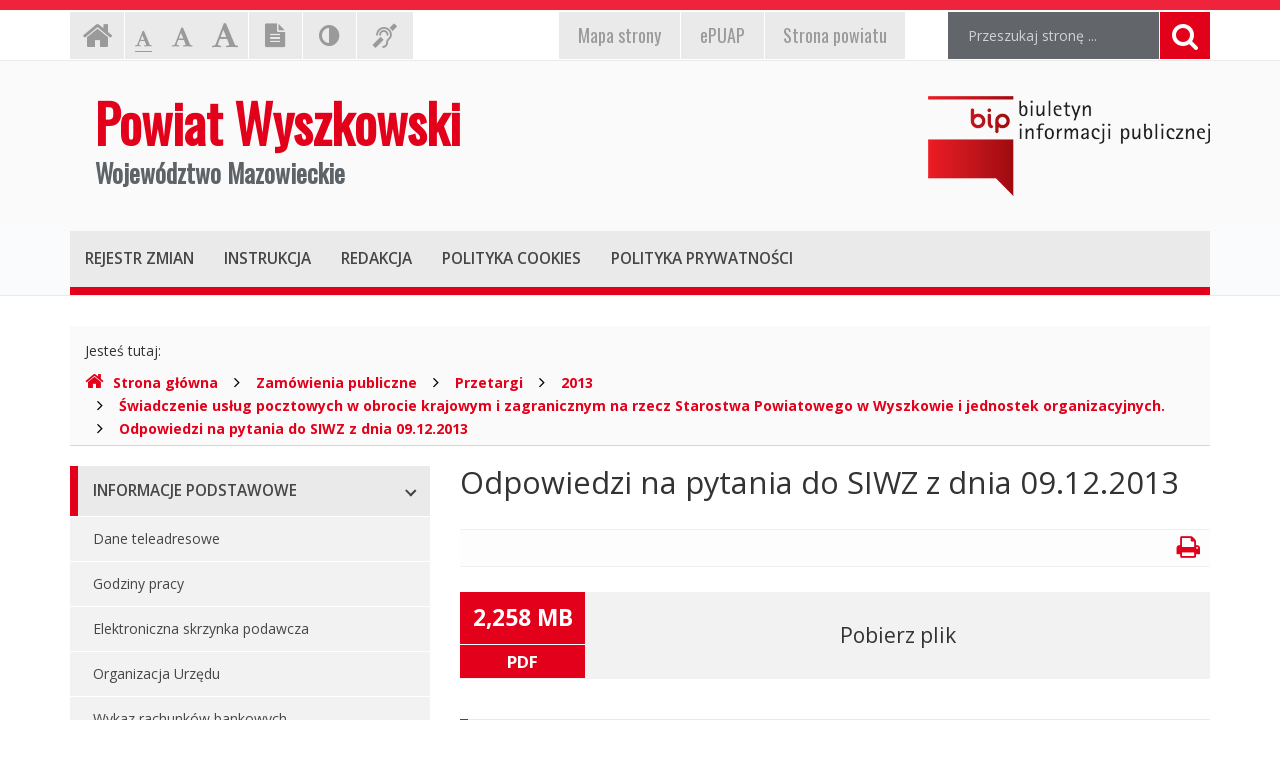

--- FILE ---
content_type: text/html; charset=UTF-8
request_url: http://bip.powiat-wyszkowski.pl/index.php?cmd=zawartosc&opt=pokaz&id=1440
body_size: 7308
content:
<!DOCTYPE html>
<html lang="pl">
	<head>
		<meta charset="utf-8">
		<meta http-equiv="X-UA-Compatible" content="IE=edge">
		<meta name="viewport" content="width=device-width, initial-scale=1">
        <meta name="deklaracja-dostępności" content="http://bip.powiat-wyszkowski.pl/index.php?cmd=zawartosc&amp;opt=pokaz&amp;id=9511">
		
        		<!-- Czcionki -->
		<link href='https://fonts.googleapis.com/css?family=Open+Sans:300,400,600,700&amp;subset=latin,latin-ext' rel='stylesheet' type='text/css'>
		<link href='https://fonts.googleapis.com/css?family=Oswald&amp;subset=latin,latin-ext' rel='stylesheet' type='text/css'>

		<!-- Biblioteki -->
		<link href="/assets/pack/bootstrap/3.3.7/css/bootstrap.min.css" rel="stylesheet">
		<link href="/assets/pack/font-awesome/4.6.0/css/font-awesome.min.css" rel="stylesheet">
        <link href="/assets/pack/metisMenu/3.0.4/css/metisMenu.css" rel="stylesheet">

		<!-- Style motywu -->
		<link href="/assets/css/styles.css?1686088800" rel="stylesheet">
        <link href="/assets/css/styles-animation.css" rel="stylesheet">
        
        		
		<!-- Favicon -->
		<link href="/assets/img/favicon/favicon.ico" rel="icon" type="image/x-icon" >

		<title>
            Odpowiedzi na pytania do SIWZ z dnia 09.12.2013 - 
            Powiat Wyszkowski 
            Województwo Mazowieckie,
            Biuletyn Informacji Publicznej
        </title>
		
		<!-- HTML5 Shim and Respond.js IE8 support of HTML5 elements and media queries -->
		<!--[if lt IE 9]>
			<script src="https://oss.maxcdn.com/libs/html5shiv/3.7.0/html5shiv.js"></script>
			<script src="https://oss.maxcdn.com/libs/respond.js/1.4.2/respond.min.js"></script>
		<![endif]-->		
	</head>

	<body class="preload ">

        <div class="main-page" tabindex="-1">
        
            <!-- Nawigacja po stronie -->
            <ul class="skip-links">
                <li><a href="#top-menu">Przejdź do menu górnego</a></li>
                <li><a href="#main-menu">Przejdź do menu głównego</a></li>
                <li><a href="#main-content">Przejdź do treści strony</a></li>
                <li><a href="#search-input">Przejdź do wyszukiwarki</a></li>
            </ul>

            <h1 class="sr-only">
                Powiat Wyszkowski 
                Województwo Mazowieckie, 
                Biuletyn Informacji Publicznej
            </h1>
            
            <!-- Belka narzędziowa -->
            <div class="container utils-bar">
                <div class="row">

                    <div class="col-xs-12 col-sm-6 col-md-5">
                        
                        <h2 class="sr-only">Ustawienia strony</h2>
                        
                        <ul class="settings clearfix">
                        
                            <!-- Strona główna -->
                            <li class="home-page">
                                <a href="index.php" class="animation-vertical">
                                    <i class="fa fa-home" aria-hidden="true"></i>
                                    <span class="sr-only">Strona główna</span>
                                </a>
                            </li>

                            <!-- Czcionka, zmiana rozmiaru -->
                            <li class="resize-text">
                                <ul>
                                    <li class="sr-only">Czcionka, jej rozmiar na stronie:</li>
                                    <li>
                                        <a href="#" class="res1 animation-vertical selected">
                                            <i class="fa fa-font" aria-hidden="true"></i>
                                            <span class="sr-only"> - Czcionka standardowa</span>
                                        </a>
                                    </li>
                                    <li>
                                        <a href="#" class="res2 animation-vertical">
                                            <i class="fa fa-font" aria-hidden="true"></i>
                                            <span class="sr-only"> - Czcionka powiększona</span>
                                        </a>
                                    </li>
                                    <li>
                                        <a href="#" class="res3 animation-vertical">
                                            <i class="fa fa-font" aria-hidden="true"></i>
                                            <span class="sr-only"> - Czcionka duża</span>
                                        </a>
                                    </li>
                                </ul>                     
                            </li>

                            <!-- Wersja tekstowa -->
                            <li class="text-version">
                                <a href="#" class="animation-vertical">
                                    <i class="fa fa-file-text" aria-hidden="true"></i>
                                    <span class="sr-only">
                                                                            Wersja tekstowa
                                                                        </span>
                                </a>
                            </li>

                            <!-- Kontrast -->
                            <li class="contrast-version">
                                <a href="#" class="animation-vertical">
                                    <i class="fa fa-adjust" aria-hidden="true"></i>
                                    <span class="sr-only">Kontrast (włącz/wyłącz)</span>
                                </a>
                            </li>

                            <!-- Dla niesłyszących -->
                            <li class="deaf-info">
                                <a href="index.php?cmd=zawartosc&amp;opt=pokaz&amp;id=9530" class="animation-vertical">
                                    <i class="fa fa-deaf" aria-hidden="true"></i>
                                    <span class="sr-only">Informacja dla niesłyszących</span>
                                </a>
                            </li>                            
                        
                        </ul>
                        
                    </div>
                    
                    <div class="col-xs-12 col-sm-6 col-md-4">
                        
                        <h2 class="sr-only">EPUAP, strona powiatu, mapa strony</h2>
                        
                        <ul class="official clearfix">
                        
                            <!-- Mapa strony -->
                            <li class="mapa-strony">
                                <a href="index.php?cmd=zawartosc&amp;opt=pokaz&amp;id=9532" class="animation-vertical">
                                    <i>Mapa<span class="hidden-md"> strony</span></i>
                                </a>
                            </li>                        
                        
                            <!-- ePUAP -->
                            <li class="epuap">
                                <a href="index.php?cmd=zawartosc&amp;opt=pokaz&amp;id=9531" class="animation-vertical">
                                    <i>ePUAP</i>
                                </a>
                            </li>

                            <!-- Strona urzędu -->
                            <li class="urzad">
                                <a href="index.php?cmd=zawartosc&amp;opt=pokaz&amp;id=9529" class="animation-vertical">
                                    <i>Strona powiatu</i>
                                </a>
                            </li>
                        
                        </ul>
                        
                    </div>

                    <div class="col-xs-12 col-sm-12 col-md-3">

                        <div class="search">
                            <h2 class="sr-only">Wyszukiwarka</h2>

                            <form method="post" action="index.php" role="search" class="search-form">
                                
                                <fieldset>
                                    <legend class="sr-only">Formularz wyszukiwania</legend>
                                    
                                    <input type="hidden" name="cmd" value="szukaj">
                                    <input type="hidden" name="opt" value="wykaz">

                                    <label for="search-input" class="sr-only">Wyszukiwana fraza:</label>
                                    <input id="search-input" type="text" name="search" class="form-control search-input" placeholder="Przeszukaj stronę ...">
                                    
                                    <button type="submit" title="Wyszukiwanie na stronie">
                                        <i class="fa fa-search"></i>
                                        <span class="sr-only">Szukaj</span>
                                    </button>
                                </fieldset>	
                            </form>
                        </div>

                    </div>
                    
                </div>
            </div>

            <!-- Nagłówek -->
            <div class="header">
                <div class="container">
                    <div class="row">
                    
                        <header>
                    
                            <!-- Nazwa -->
                            <div class="col-sm-8">
                                <div class="page-title">
                                    <a href="index.php">
                                        <span>Powiat Wyszkowski</span>
                                        <span>Województwo Mazowieckie</span>
                                    </a>
                                </div>
                            </div>
                            
                            <!-- Logo BIP -->
                            <div class="col-sm-4">
                                <div class="logo-bip">
                                    <a href="https://www.gov.pl/bip">
                                        <span class="sr-only">Ogólnopolski Biuletyn Informacji Publicznej, https://www.gov.pl/bip</span>
                                    </a>
                                </div>
                            </div>                            
                        
                        </header>
                        
                    </div>
                </div>
            </div>

            <!-- Menu główne -->
            <div class="top-nav">
                <div class="container">
                    <div class="row">
                        <div class="col-xs-12">

                            <div id="top-menu" class="top-menu" tabindex="-1">
                                <nav class="navbar">
                                
                                    <h2 class="sr-only">Menu górne</h2>

                                    <!-- Dla smartfonów -->
                                    <div class="navbar-header">
                                        <button class="navbar-toggle" type="button" data-toggle="collapse" data-target="#navbar-collapse">
                                            <span>MENU</span>
                                        </button>
                                    </div>

                                    <!-- Elementy menu -->
                                    <div class="navbar-collapse collapse" id="navbar-collapse">
                                        <ul class="nav navbar-nav">
                                            <li><h3><a href="index.php?cmd=zawartosc&amp;opt=pokaz&amp;id=9536" class="animation-vertical"><i>Rejestr zmian</i></a></h3></li>
                                            <li><h3><a href="index.php?cmd=zawartosc&amp;opt=pokaz&amp;id=9537" class="animation-vertical"><i>Instrukcja</i></a></h3></li>
                                            <li><h3><a href="index.php?cmd=zawartosc&amp;opt=pokaz&amp;id=9535" class="animation-vertical"><i>Redakcja</i></a></h3></li>
                                            <li><h3><a href="index.php?cmd=zawartosc&amp;opt=pokaz&amp;id=9538" class="animation-vertical"><i>Polityka cookies</i></a></h3></li>
                                            <li><h3><a href="index.php?cmd=zawartosc&amp;opt=pokaz&amp;id=9539" class="animation-vertical"><i>Polityka prywatności</i></a></h3></li>
                                        </ul>
                                    </div>                                    

                                </nav>
                            </div>
                        
                        </div>
                    </div>
                </div>
            </div>

            <!-- Gdzie jesteśmy -->
            <div class="container">
                <div class="row">
                    <div class="col-xs-12">
                    
                        <h2 class="sr-only">Gdzie jesteśmy</h2>

                        <div class="breadcrumb-container">
                            <p class="breadcrumb-info">Jesteś tutaj: </p>
                            <ul class="breadcrumb clearfix">
                                <li>
                                    <a href="index.php">
                                        <i class="fa fa-home" aria-hidden="true"></i>Strona główna
                                    </a>
                                </li>
                                                                                                        <li>
                                                                                <a href="index.php?cmd=zawartosc&amp;opt=pokaz&amp;id=120">
                                            Zamówienia publiczne                                        </a>
                                                                            </li>
                                                                        <li>
                                                                                <a href="index.php?cmd=zawartosc&amp;opt=pokaz&amp;id=396">
                                            Przetargi                                        </a>
                                                                            </li>
                                                                        <li>
                                                                                <a href="index.php?cmd=zawartosc&amp;opt=pokaz&amp;id=397">
                                            2013                                        </a>
                                                                            </li>
                                                                        <li>
                                                                                <a href="index.php?cmd=zawartosc&amp;opt=pokaz&amp;id=1366">
                                            Świadczenie usług pocztowych w obrocie krajowym i zagranicznym na rzecz Starostwa Powiatowego w Wyszkowie i jednostek organizacyjnych.                                        </a>
                                                                            </li>
                                                                        <li>
                                                                                <a href="index.php?cmd=zawartosc&amp;opt=pokaz&amp;id=1440">
                                            Odpowiedzi na pytania do SIWZ z dnia 09.12.2013                                        </a>
                                                                            </li>
                                                                                                     
                            </ul>
                        </div>

                    </div>
                </div>
            </div>

            <!-- Treść -->
			<div class="container">
                <div class="row">
                
                    <div class="col-md-4">

                        <nav id="main-menu" class="main-menu" tabindex="-1">
							<h2 class="sr-only">Menu główne</h2>
							
                            <ul id="metismenu"><li class="mm-active">
                    <a href="#" class="animation-horizontal has-arrow" aria-expanded="true">
                        <span>Informacje podstawowe</span>
                    </a>                    
                <ul><li>
                    <a href="index.php?cmd=zawartosc&amp;opt=pokaz&amp;id=75">
                        Dane teleadresowe
                    </a>
                </li><li>
                    <a href="index.php?cmd=zawartosc&amp;opt=pokaz&amp;id=77">
                        Godziny pracy
                    </a>
                </li><li>
                    <a href="index.php?cmd=zawartosc&amp;opt=pokaz&amp;id=76">
                        Elektroniczna skrzynka podawcza
                    </a>
                </li><li>
                    <a href="index.php?cmd=zawartosc&amp;opt=pokaz&amp;id=104">
                        Organizacja Urzędu
                    </a>
                </li><li>
                    <a href="index.php?cmd=zawartosc&amp;opt=pokaz&amp;id=9565">
                        Wykaz rachunków bankowych
                    </a>
                </li><li>
                    <a href="index.php?cmd=zawartosc&amp;opt=pokaz&amp;id=10306">
                        Deklaracja dostępności 
                    </a>
                <ul><li>
                    <a href="index.php?cmd=zawartosc&amp;opt=pokaz&amp;id=9511">
                        Deklaracja dostępności
                    </a>
                </li></ul></li></ul></li><li>
                    <a href="#" class="animation-horizontal has-arrow" aria-expanded="false">
                        <span>Rada Powiatu</span>
                    </a>                    
                <ul><li>
                    <a href="index.php?cmd=zawartosc&amp;opt=pokaz&amp;id=14530">
                        Kadencja 2024 - 2029 
                    </a>
                </li><li>
                    <a href="index.php?cmd=zawartosc&amp;opt=pokaz&amp;id=7002">
                        Kadencja 2018 - 2024
                    </a>
                </li><li>
                    <a href="index.php?cmd=zawartosc&amp;opt=pokaz&amp;id=2584">
                        Kadencja 2014 - 2018
                    </a>
                </li><li>
                    <a href="index.php?cmd=zawartosc&amp;opt=pokaz&amp;id=79">
                        Kadencja 2010 -  2014
                    </a>
                </li><li>
                    <a href="index.php?cmd=zawartosc&amp;opt=pokaz&amp;id=677">
                        Kadencja 2006 - 2010
                    </a>
                </li><li>
                    <a href="index.php?cmd=zawartosc&amp;opt=pokaz&amp;id=679">
                        Kadencja 2002 - 2006
                    </a>
                </li><li>
                    <a href="index.php?cmd=zawartosc&amp;opt=pokaz&amp;id=680">
                        Kadencja 1998 - 2002
                    </a>
                </li></ul></li><li>
                    <a href="#" class="animation-horizontal has-arrow" aria-expanded="false">
                        <span>Zarząd Powiatu</span>
                    </a>                    
                <ul><li>
                    <a href="index.php?cmd=zawartosc&amp;opt=pokaz&amp;id=14626">
                        Kadencja 2024 – 2029
                    </a>
                </li><li>
                    <a href="index.php?cmd=zawartosc&amp;opt=pokaz&amp;id=7056">
                        Kadencja 2018 – 2024
                    </a>
                </li><li>
                    <a href="index.php?cmd=zawartosc&amp;opt=pokaz&amp;id=2597">
                        Kadencja 2014 – 2018
                    </a>
                </li><li>
                    <a href="index.php?cmd=zawartosc&amp;opt=pokaz&amp;id=85">
                        Kadencja 2010 – 2014
                    </a>
                </li><li>
                    <a href="index.php?cmd=zawartosc&amp;opt=pokaz&amp;id=671">
                        Kadencja 2006 - 2010
                    </a>
                </li><li>
                    <a href="index.php?cmd=zawartosc&amp;opt=pokaz&amp;id=672">
                        Kadencja 2002 - 2006
                    </a>
                </li><li>
                    <a href="index.php?cmd=zawartosc&amp;opt=pokaz&amp;id=673">
                        Kadencja 1998 - 2002
                    </a>
                </li></ul></li><li class="mm-active">
                    <a href="#" class="animation-horizontal has-arrow" aria-expanded="true">
                        <span>Kierownictwo urzędu</span>
                    </a>                    
                <ul><li>
                    <a href="index.php?cmd=zawartosc&amp;opt=pokaz&amp;id=89">
                        Starosta
                    </a>
                </li><li>
                    <a href="index.php?cmd=zawartosc&amp;opt=pokaz&amp;id=90">
                        Wicestarosta
                    </a>
                </li><li>
                    <a href="index.php?cmd=zawartosc&amp;opt=pokaz&amp;id=92">
                        Sekretarz
                    </a>
                </li><li>
                    <a href="index.php?cmd=zawartosc&amp;opt=pokaz&amp;id=93">
                        Skarbnik
                    </a>
                </li></ul></li><li class="mm-active">
                    <a href="#" class="animation-horizontal has-arrow" aria-expanded="true">
                        <span>Starostwo Powiatowe</span>
                    </a>                    
                <ul><li>
                    <a href="index.php?cmd=zawartosc&amp;opt=pokaz&amp;id=103">
                        Regulamin organizacyjny
                    </a>
                </li><li>
                    <a href="index.php?cmd=zawartosc&amp;opt=pokaz&amp;id=105">
                        Wydziały i stanowiska samodzielne
                    </a>
                </li><li>
                    <a href="index.php?cmd=zawartosc&amp;opt=pokaz&amp;id=7169">
                        Porozumienia
                    </a>
                </li><li>
                    <a href="index.php?cmd=zawartosc&amp;opt=pokaz&amp;id=7299">
                        Regulamin pracy
                    </a>
                </li></ul></li><li class="mm-active">
                    <a href="#" class="animation-horizontal has-arrow" aria-expanded="true">
                        <span>Zbiór aktów prawa miejscowego</span>
                    </a>                    
                <ul><li>
                    <a href="index.php?cmd=zawartosc&amp;opt=pokaz&amp;id=107">
                        Statut
                    </a>
                </li><li>
                    <a href="index.php?cmd=zawartosc&amp;opt=pokaz&amp;id=108">
                        Wykaz aktów prawa miejscowego
                    </a>
                </li></ul></li><li>
                    <a href="#" class="animation-horizontal has-arrow" aria-expanded="false">
                        <span>Jednostki organizacyjne</span>
                    </a>                    
                <ul><li>
                    <a href="index.php?cmd=zawartosc&amp;opt=pokaz&amp;id=169">
                        Powiatowy Urząd Pracy w Wyszkowie
                    </a>
                </li><li>
                    <a href="index.php?cmd=zawartosc&amp;opt=pokaz&amp;id=170">
                        Zespół Szkół Nr 1 im. Marii Skłodowskiej-Curie w Wyszkowie
                    </a>
                </li><li>
                    <a href="index.php?cmd=zawartosc&amp;opt=pokaz&amp;id=172">
                        I Liceum Ogólnokształcące im. Cypriana Kamila Norwida w Wyszkowie
                    </a>
                </li><li>
                    <a href="index.php?cmd=zawartosc&amp;opt=pokaz&amp;id=174">
                        Zespół Szkół w Długosiodle
                    </a>
                </li><li>
                    <a href="index.php?cmd=zawartosc&amp;opt=pokaz&amp;id=175">
                        Samodzielny Publiczny Zespół Zakładów Opieki Zdrowotnej w Wyszkowie
                    </a>
                </li><li>
                    <a href="index.php?cmd=zawartosc&amp;opt=pokaz&amp;id=176">
                        Centrum Edukacji Zawodowej i Ustawicznej ,,Kopernik’’ w Wyszkowie
                    </a>
                </li><li>
                    <a href="index.php?cmd=zawartosc&amp;opt=pokaz&amp;id=178">
                        Poradnia Psychologiczno-Pedagogiczna w Wyszkowie
                    </a>
                </li><li>
                    <a href="index.php?cmd=zawartosc&amp;opt=pokaz&amp;id=180">
                        Powiatowe Centrum Pomocy Rodzinie w Wyszkowie
                    </a>
                </li><li>
                    <a href="index.php?cmd=zawartosc&amp;opt=pokaz&amp;id=181">
                        Specjalny Ośrodek Szkolno - Wychowawczy im. Marii Konopnickiej w Wyszkowie
                    </a>
                </li><li>
                    <a href="index.php?cmd=zawartosc&amp;opt=pokaz&amp;id=182">
                        Zespół Szkół Specjalnych w Brańszczyku
                    </a>
                </li><li>
                    <a href="index.php?cmd=zawartosc&amp;opt=pokaz&amp;id=183">
                        Placówka Opiekuńczo - Wychowawcza "Dom dla Dzieci nr 1" w Wyszkowie
                    </a>
                </li><li>
                    <a href="index.php?cmd=zawartosc&amp;opt=pokaz&amp;id=249">
                        Dom Pomocy Społecznej w Brańszczyku
                    </a>
                </li><li>
                    <a href="index.php?cmd=zawartosc&amp;opt=pokaz&amp;id=8756">
                        Powiatowe Centrum Usług Wspólnych w Wyszkowie
                    </a>
                </li><li>
                    <a href="index.php?cmd=zawartosc&amp;opt=pokaz&amp;id=11302">
                        Muzeum Cypriana Norwida w Dębinkach (w organizacji)
                    </a>
                </li><li>
                    <a href="index.php?cmd=zawartosc&amp;opt=pokaz&amp;id=10604">
                        Placówka Opiekuńczo - Wychowawcza "Dom dla Dzieci nr 2" w Wyszkowie
                    </a>
                </li></ul></li><li>
                    <a href="#" class="animation-horizontal has-arrow" aria-expanded="false">
                        <span>Kontrole</span>
                    </a>                    
                <ul><li>
                    <a href="index.php?cmd=zawartosc&amp;opt=pokaz&amp;id=16572">
                        Plan kontroli
                    </a>
                </li></ul></li><li>
                    <a href="#" class="animation-horizontal has-arrow" aria-expanded="false">
                        <span>Rejestry, ewidencje, archiwa</span>
                    </a>                    
                <ul><li>
                    <a href="index.php?cmd=zawartosc&amp;opt=pokaz&amp;id=113">
                        Rejestry, ewidencje prowadzone przez Wydziały Starostwa Powiatowego w Wyszkowie.
                    </a>
                </li><li>
                    <a href="index.php?cmd=zawartosc&amp;opt=pokaz&amp;id=114">
                        Archiwa Zakładowe
                    </a>
                </li><li>
                    <a href="index.php?cmd=zawartosc&amp;opt=pokaz&amp;id=10245">
                        Rejestr instytucji kultury prowadzony przez Powiat Wyszkowski
                    </a>
                </li><li>
                    <a href="index.php?cmd=zawartosc&amp;opt=pokaz&amp;id=12133">
                        Księga Rejestrowa dla Muzeum Cypriana Norwida w Dębinkach (w organizacji)
                    </a>
                </li><li>
                    <a href="index.php?cmd=zawartosc&amp;opt=pokaz&amp;id=14866">
                        Lista społecznych opiekunów zabytków 
                    </a>
                </li></ul></li><li>
                    <a href="#" class="animation-horizontal has-arrow" aria-expanded="false">
                        <span>Publicznie dostępny wykaz danych o dokumentach zawierających informacje o środowisku i jego ochronie</span>
                    </a>                    
                <ul><li>
                    <a href="index.php?cmd=zawartosc&amp;opt=pokaz&amp;id=198">
                        Kadencja 2010 &#8211; 2014
                    </a>
                </li><li>
                    <a href="index.php?cmd=zawartosc&amp;opt=pokaz&amp;id=3036">
                        Kadencja 2014 &#8211; 2018
                    </a>
                </li><li>
                    <a href="index.php?cmd=zawartosc&amp;opt=pokaz&amp;id=7237">
                        Kadencja 2018 - 2023
                    </a>
                </li><li>
                    <a href="index.php?cmd=zawartosc&amp;opt=pokaz&amp;id=14603">
                        Kadencja 2024 - 2029
                    </a>
                </li></ul></li><li>
                    <a href="index.php?cmd=zawartosc&amp;opt=pokaz&amp;id=116" class="animation-horizontal " aria-expanded="false">
                        <span>Mienie powiatu</span>
                    </a>                    
                </li><li>
                    <a href="#" class="animation-horizontal has-arrow" aria-expanded="false">
                        <span>Budżet powiatu</span>
                    </a>                    
                <ul><li>
                    <a href="index.php?cmd=zawartosc&amp;opt=pokaz&amp;id=272">
                        2013 r.
                    </a>
                </li><li>
                    <a href="index.php?cmd=zawartosc&amp;opt=pokaz&amp;id=1516">
                        2014 r.
                    </a>
                </li><li>
                    <a href="index.php?cmd=zawartosc&amp;opt=pokaz&amp;id=2758">
                        2015 r.
                    </a>
                </li><li>
                    <a href="index.php?cmd=zawartosc&amp;opt=pokaz&amp;id=3903">
                        2016 r.
                    </a>
                </li><li>
                    <a href="index.php?cmd=zawartosc&amp;opt=pokaz&amp;id=4753">
                        2017 r.
                    </a>
                </li><li>
                    <a href="index.php?cmd=zawartosc&amp;opt=pokaz&amp;id=5806">
                        2018 r.
                    </a>
                </li><li>
                    <a href="index.php?cmd=zawartosc&amp;opt=pokaz&amp;id=7215">
                        2019 r.
                    </a>
                </li><li>
                    <a href="index.php?cmd=zawartosc&amp;opt=pokaz&amp;id=8743">
                        2020 r.
                    </a>
                </li><li>
                    <a href="index.php?cmd=zawartosc&amp;opt=pokaz&amp;id=10042">
                        2021 r.
                    </a>
                </li><li>
                    <a href="index.php?cmd=zawartosc&amp;opt=pokaz&amp;id=11422">
                        2022 r.
                    </a>
                </li><li>
                    <a href="index.php?cmd=zawartosc&amp;opt=pokaz&amp;id=12607">
                        2023 r. 
                    </a>
                </li><li>
                    <a href="index.php?cmd=zawartosc&amp;opt=pokaz&amp;id=14045">
                        2024 r.
                    </a>
                </li><li>
                    <a href="index.php?cmd=zawartosc&amp;opt=pokaz&amp;id=15647">
                        2025 r.
                    </a>
                </li></ul></li><li class="mm-active">
                    <a href="#" class="animation-horizontal has-arrow" aria-expanded="true">
                        <span>Raport o stanie powiatu</span>
                    </a>                    
                <ul><li>
                    <a href="index.php?cmd=zawartosc&amp;opt=pokaz&amp;id=7836">
                        2018 r.
                    </a>
                </li><li>
                    <a href="index.php?cmd=zawartosc&amp;opt=pokaz&amp;id=9195">
                        2019 r.
                    </a>
                </li><li>
                    <a href="index.php?cmd=zawartosc&amp;opt=pokaz&amp;id=10537">
                        2020 r. 
                    </a>
                </li><li>
                    <a href="index.php?cmd=zawartosc&amp;opt=pokaz&amp;id=11866">
                        2021 r.
                    </a>
                </li><li>
                    <a href="index.php?cmd=zawartosc&amp;opt=pokaz&amp;id=13264">
                        2022 r.
                    </a>
                </li><li>
                    <a href="index.php?cmd=zawartosc&amp;opt=pokaz&amp;id=14693">
                        2023 r.
                    </a>
                </li><li>
                    <a href="index.php?cmd=zawartosc&amp;opt=pokaz&amp;id=16045">
                        2024 r. 
                    </a>
                </li></ul></li><li class="mm-active">
                    <a href="#" class="animation-horizontal has-arrow" aria-expanded="true">
                        <span>Zamówienia publiczne</span>
                    </a>                    
                <ul><li>
                    <a href="index.php?cmd=zawartosc&amp;opt=pokaz&amp;id=396">
                        Przetargi
                    </a>
                </li><li>
                    <a href="index.php?cmd=zawartosc&amp;opt=pokaz&amp;id=897">
                        Zapytania ofertowe
                    </a>
                </li><li>
                    <a href="index.php?cmd=zawartosc&amp;opt=pokaz&amp;id=4858">
                        Plan przetargów
                    </a>
                </li><li>
                    <a href="index.php?cmd=zawartosc&amp;opt=pokaz&amp;id=10289">
                        Platforma zakupowa
                    </a>
                </li></ul></li><li>
                    <a href="#" class="animation-horizontal has-arrow" aria-expanded="false">
                        <span>Obwieszczenia, ogłoszenia</span>
                    </a>                    
                <ul><li>
                    <a href="index.php?cmd=zawartosc&amp;opt=pokaz&amp;id=122">
                        Obwieszczenia, informacje
                    </a>
                </li><li>
                    <a href="index.php?cmd=zawartosc&amp;opt=pokaz&amp;id=124">
                        Ogłoszenia rzeczy znalezione
                    </a>
                </li><li>
                    <a href="index.php?cmd=zawartosc&amp;opt=pokaz&amp;id=123">
                        Obwieszczenia wyborcze
                    </a>
                </li><li>
                    <a href="index.php?cmd=zawartosc&amp;opt=pokaz&amp;id=706">
                        Konsultacje społeczne
                    </a>
                </li><li>
                    <a href="index.php?cmd=zawartosc&amp;opt=pokaz&amp;id=795">
                        Archiwum
                    </a>
                </li><li>
                    <a href="index.php?cmd=zawartosc&amp;opt=pokaz&amp;id=1019">
                        Zawiadomienia Starosty Wyszkowskiego
                    </a>
                </li><li>
                    <a href="index.php?cmd=zawartosc&amp;opt=pokaz&amp;id=2732">
                        Ogłoszenia
                    </a>
                </li><li>
                    <a href="index.php?cmd=zawartosc&amp;opt=pokaz&amp;id=4813">
                        Geoportal
                    </a>
                </li><li>
                    <a href="index.php?cmd=zawartosc&amp;opt=pokaz&amp;id=5565">
                        Decyzje udzielające lub zmieniające pozwolenia zintegrowane
                    </a>
                </li><li>
                    <a href="index.php?cmd=zawartosc&amp;opt=pokaz&amp;id=6488">
                        RODO
                    </a>
                </li><li>
                    <a href="index.php?cmd=zawartosc&amp;opt=pokaz&amp;id=8535">
                        Informacje o zgłoszeniach instalacji wytwarzających pole elektromagnetyczne
                    </a>
                </li><li>
                    <a href="index.php?cmd=zawartosc&amp;opt=pokaz&amp;id=16738">
                        Informacje o planowanych pomiarach pól elektromagnetycznych
                    </a>
                </li></ul></li><li class="mm-active">
                    <a href="index.php?cmd=zawartosc&amp;opt=pokaz&amp;id=126" class="animation-horizontal " aria-expanded="true">
                        <span>Oświadczenia majątkowe</span>
                    </a>                    
                </li><li>
                    <a href="#" class="animation-horizontal has-arrow" aria-expanded="false">
                        <span>Oferty pracy</span>
                    </a>                    
                <ul><li>
                    <a href="index.php?cmd=zawartosc&amp;opt=pokaz&amp;id=141">
                        Konkursy
                    </a>
                </li><li>
                    <a href="index.php?cmd=zawartosc&amp;opt=pokaz&amp;id=140">
                        Nabory
                    </a>
                </li><li>
                    <a href="index.php?cmd=zawartosc&amp;opt=pokaz&amp;id=386">
                        Archiwum
                    </a>
                </li><li>
                    <a href="index.php?cmd=zawartosc&amp;opt=pokaz&amp;id=8021">
                        Nabory zewnętrzne
                    </a>
                </li></ul></li><li>
                    <a href="#" class="animation-horizontal has-arrow" aria-expanded="false">
                        <span>Dostęp do informacji publicznej</span>
                    </a>                    
                <ul><li>
                    <a href="index.php?cmd=zawartosc&amp;opt=pokaz&amp;id=155">
                        Dostęp do informacji publicznej na wniosek
                    </a>
                </li></ul></li><li>
                    <a href="#" class="animation-horizontal has-arrow" aria-expanded="false">
                        <span>Petycje</span>
                    </a>                    
                <ul><li>
                    <a href="index.php?cmd=zawartosc&amp;opt=pokaz&amp;id=8198">
                        Petycje do Rady Powiatu
                    </a>
                </li><li>
                    <a href="index.php?cmd=zawartosc&amp;opt=pokaz&amp;id=8199">
                        Petycje do Starosty Powiatu/Zarządu Powiatu
                    </a>
                </li><li>
                    <a href="index.php?cmd=zawartosc&amp;opt=pokaz&amp;id=8235">
                        Klauzula realizacji obowiązku informacji w zakresie ochrony danych osób fizycznych
                    </a>
                </li><li>
                    <a href="index.php?cmd=zawartosc&amp;opt=pokaz&amp;id=8236">
                        Ustawa o petycjach z dnia 11 lipca 2014 r.
                    </a>
                </li><li>
                    <a href="index.php?cmd=zawartosc&amp;opt=pokaz&amp;id=9245">
                        Zbiorcza informacja o rozpatrzonych petycjach przez Radę Powiatu w Wyszkowie
                    </a>
                </li></ul></li><li>
                    <a href="index.php?cmd=zawartosc&amp;opt=pokaz&amp;id=158" class="animation-horizontal " aria-expanded="false">
                        <span>Organizacje pozarządowe</span>
                    </a>                    
                </li><li>
                    <a href="#" class="animation-horizontal has-arrow" aria-expanded="false">
                        <span>Służby, inspekcje i straże</span>
                    </a>                    
                <ul><li>
                    <a href="index.php?cmd=zawartosc&amp;opt=pokaz&amp;id=266">
                        Komenda Powiatowa Państwowej Straży Pożarnej w Wyszkowie
                    </a>
                </li><li>
                    <a href="index.php?cmd=zawartosc&amp;opt=pokaz&amp;id=267">
                        Powiatowy Inspektorat Nadzoru Budowlanego w Wyszkowie
                    </a>
                </li><li>
                    <a href="index.php?cmd=zawartosc&amp;opt=pokaz&amp;id=269">
                        Powiatowa Stacja Sanitarno - Epidemiologiczna w Wyszkowie
                    </a>
                </li><li>
                    <a href="index.php?cmd=zawartosc&amp;opt=pokaz&amp;id=265">
                        Komenda Powiatowa Policji w Wyszkowie
                    </a>
                </li></ul></li><li>
                    <a href="#" class="animation-horizontal has-arrow" aria-expanded="false">
                        <span>Wzory dokumentów</span>
                    </a>                    
                <ul><li>
                    <a href="index.php?cmd=zawartosc&amp;opt=pokaz&amp;id=277">
                        Wydział Środowiska i Rolnictwa
                    </a>
                </li><li>
                    <a href="index.php?cmd=zawartosc&amp;opt=pokaz&amp;id=345">
                        Wydział Geodezji i Gospodarki Nieruchomościami
                    </a>
                </li><li>
                    <a href="index.php?cmd=zawartosc&amp;opt=pokaz&amp;id=640">
                        Powiatowy Zespół Do Spraw Orzekania O Niepełnosprawności
                    </a>
                </li><li>
                    <a href="index.php?cmd=zawartosc&amp;opt=pokaz&amp;id=924">
                        Wydział Inwestycji i Dróg Publicznych
                    </a>
                </li><li>
                    <a href="index.php?cmd=zawartosc&amp;opt=pokaz&amp;id=1030">
                        Wydział Architektoniczno - Budowlany
                    </a>
                </li><li>
                    <a href="index.php?cmd=zawartosc&amp;opt=pokaz&amp;id=2217">
                        Wydział Organizacyjny
                    </a>
                </li><li>
                    <a href="index.php?cmd=zawartosc&amp;opt=pokaz&amp;id=2305">
                        Wydział Komunikacji
                    </a>
                </li><li>
                    <a href="index.php?cmd=zawartosc&amp;opt=pokaz&amp;id=8505">
                        Wydział Promocji i Rozwoju
                    </a>
                </li></ul></li><li>
                    <a href="#" class="animation-horizontal has-arrow" aria-expanded="false">
                        <span>Obsługa osób słabosłyszących i głuchoniemych w Starostwie Powiatowym w Wyszkowie</span>
                    </a>                    
                <ul><li>
                    <a href="index.php?cmd=zawartosc&amp;opt=pokaz&amp;id=316">
                        Informacja w sprawie realizacji uprawnienia wynikajacego z ustawy o języku migowym i innych środkach komunikowania się.
                    </a>
                </li></ul></li><li>
                    <a href="#" class="animation-horizontal has-arrow" aria-expanded="false">
                        <span>Zbiór aktów prawnych</span>
                    </a>                    
                <ul><li>
                    <a href="index.php?cmd=zawartosc&amp;opt=pokaz&amp;id=424">
                        Dziennik ustaw
                    </a>
                </li><li>
                    <a href="index.php?cmd=zawartosc&amp;opt=pokaz&amp;id=425">
                        Monitor Polski
                    </a>
                </li><li>
                    <a href="index.php?cmd=zawartosc&amp;opt=pokaz&amp;id=426">
                        Dziennik Urzędowy Województwa Mazowieckiego
                    </a>
                </li></ul></li><li class="mm-active">
                    <a href="index.php?cmd=zawartosc&amp;opt=pokaz&amp;id=657" class="animation-horizontal " aria-expanded="true">
                        <span>Informacja o terminach przyjęć interesantów w sprawach skarg i wniosków</span>
                    </a>                    
                </li><li>
                    <a href="#" class="animation-horizontal has-arrow" aria-expanded="false">
                        <span>Wybory samorządowe</span>
                    </a>                    
                <ul><li>
                    <a href="index.php?cmd=zawartosc&amp;opt=pokaz&amp;id=2289">
                        2014 r.
                    </a>
                </li><li>
                    <a href="index.php?cmd=zawartosc&amp;opt=pokaz&amp;id=6363">
                        2018 r.
                    </a>
                </li><li>
                    <a href="index.php?cmd=zawartosc&amp;opt=pokaz&amp;id=14203">
                        2024 r.
                    </a>
                </li></ul></li><li>
                    <a href="#" class="animation-horizontal has-arrow" aria-expanded="false">
                        <span>Karty usług</span>
                    </a>                    
                <ul><li>
                    <a href="index.php?cmd=zawartosc&amp;opt=pokaz&amp;id=3140">
                        Wydział Edukacji
                    </a>
                </li><li>
                    <a href="index.php?cmd=zawartosc&amp;opt=pokaz&amp;id=3156">
                        Wydział Geodezji i Gospodarki Nieruchomościami
                    </a>
                </li><li>
                    <a href="index.php?cmd=zawartosc&amp;opt=pokaz&amp;id=3626">
                        Wydział Inwestycji i Dróg Publicznych
                    </a>
                </li><li>
                    <a href="index.php?cmd=zawartosc&amp;opt=pokaz&amp;id=3737">
                        Wydział Środowiska i Rolnictwa
                    </a>
                </li><li>
                    <a href="index.php?cmd=zawartosc&amp;opt=pokaz&amp;id=6155">
                        Wydział Komunikacji
                    </a>
                </li><li>
                    <a href="index.php?cmd=zawartosc&amp;opt=pokaz&amp;id=8079">
                        Wydział Promocji i Rozwoju
                    </a>
                </li><li>
                    <a href="index.php?cmd=zawartosc&amp;opt=pokaz&amp;id=12186">
                        Wydział Architektoniczno - Budowlany
                    </a>
                </li></ul></li><li class="mm-active">
                    <a href="index.php?cmd=zawartosc&amp;opt=pokaz&amp;id=3803" class="animation-horizontal " aria-expanded="true">
                        <span>Nieodpłatna pomoc prawna</span>
                    </a>                    
                </li><li class="mm-active">
                    <a href="index.php?cmd=zawartosc&amp;opt=pokaz&amp;id=6412" class="animation-horizontal " aria-expanded="true">
                        <span>System informacji dla pasażera</span>
                    </a>                    
                </li><li class="mm-active">
                    <a href="index.php?cmd=zawartosc&amp;opt=pokaz&amp;id=9872" class="animation-horizontal " aria-expanded="true">
                        <span>Informacja o udzieleniu zamówień niezbędnych do przeciwdziałania COVID-19</span>
                    </a>                    
                </li></ul>                        </nav>

                    </div>
                    
                    <div class="content col-md-8">
                        
						<!-- Główny obszar strony -->
                        <a id="main-content" class="main-content sr-only" tabindex="-1">Główna treść strony</a>
                        
												<h2 class="page-title">
                            Odpowiedzi na pytania do SIWZ z dnia 09.12.2013                        </h2>
						
						<div class="page-description">
                            						</div>
                        
						<div class="page-utils hidden-xs clearfix">
                            <ul>
                                <li class="print-button pull-right">
                                    <a href="#" title="Drukowanie strony" tabindex="-1">
                                        <i class="fa fa-print" aria-hidden="true"></i>
                                    </a>
                                </li>
                            </ul>
						</div>                        

																			<div class="page-file-download row">
                            <div class="file-info col-xs-2">
                                <span class="file-size">
                                    2,258 MB                                </span>
                                <span class="file-type">pdf</span>
                            </div>
                            
                            <a href="http://bip.powiat-wyszkowski.pl/pliki/2013/zamowienia_publiczne/przetargi/2013/grudzien/odp_wyk_przesylki.pdf" class="file-link col-xs-10">
                                Pobierz plik
                            </a>

                        </div>
						                        
                        <div class="page-registry">
                            <h2 class="sr-only">Informacje o stronie</h2>

                            <div class="panel-group" id="accordion" role="tablist" aria-multiselectable="true">
                            
                                <!-- Metryka strony -->
                                <div class="panel panel-default">
                                    <div class="panel-heading" role="tab" id="heading1">
                                        <h3>
                                            <a class="animation-horizontal" role="button" data-toggle="collapse" data-parent="#accordion" href="#collapse1" aria-expanded="false" aria-controls="collapse1">
                                                <span>Metryka strony</span>
                                            </a>
                                        </h3>
                                    </div>
                                    <div id="collapse1" class="panel-collapse collapse" role="tabpanel" aria-labelledby="heading1">
                                        <div class="panel-body">
                                            
                                            <table class="registry-metric">
                                                <tbody>
                                                    <tr>
                                                        <th class="my-label">Wytworzył:</th>
                                                        <td class="my-input"><strong>Bogdan Mirosław Pągowski - Starosta Powiatu Wyszkowskiego</strong></td>
                                                    </tr>
                                                    <tr>
                                                        <th class="my-label">Wprowadził:</th>
                                                        <td class="my-input"><strong></strong>, data: <strong></strong> r., godz. <strong></strong></td>
                                                    </tr>
                                                    <tr>
                                                        <th class="my-label">Ostatnia aktualizacja:</th>
                                                        <td class="my-input"><strong></strong>, data: <strong></strong> r., godz. <strong></strong></td>
                                                    </tr>
                                                </tbody>
                                            </table>
                                            
                                        </div>
                                    </div>
                                </div>
                                
                                <!-- Rejestr zmian strony -->
                                <div class="panel panel-default page-registry-modification">
                                    <div class="panel-heading" role="tab" id="heading2">
                                        <h3>
                                            <a class="animation-horizontal" role="button" data-toggle="collapse" data-parent="#accordion" href="#collapse2" aria-expanded="false" aria-controls="collapse2">
                                                <span>Rejestr zmian strony</span>
                                            </a>
                                        </h3>
                                    </div>
                                    <div id="collapse2" class="panel-collapse collapse" role="tabpanel" aria-labelledby="heading2">
                                        <div class="panel-body">
                                            
                                                                                    
                                        </div>
                                    </div>
                                </div>
                                
                            </div>
                        
                        </div>

                    </div>

                </div>
            </div>
            
            <!-- Stopka -->
            <div class="footer">
                <div class="container">
                    <div class="row">
                    
						                        <h2 class="sr-only">Oglądalność strony</h2>
                    
                        <ul class="clearfix">
                            <li>Strona oglądana: <strong>1767</strong> razy.</li>
                        </ul>
						                    </div>
                </div>
            </div>

            <!-- Przewijanie do góry -->
            <div class="move-top">
                <div class="triangle"></div>
                <div class="my-icon">
                    <i class="fa fa-angle-up" aria-hidden="true"></i>
                </div>
            </div>            
                        
        </div>
		
		<!-- jQuery -->
		<!--<script src="https://ajax.googleapis.com/ajax/libs/jquery/3.4.1/jquery.min.js"></script>-->
        <script src="/assets/pack/jquery/1.11.0/js/jquery.min.js"></script>

		<!-- Biblioteki -->
		<script src="/assets/pack/bootstrap/3.3.7/js/bootstrap.min.js"></script>
        <script src="/assets/pack/metisMenu/3.0.4/js/metisMenu.min.js"></script>
        <script src="/assets/pack/jquery-cookie/1.4.1/js/jquery.cookie.js"></script>

		<!-- Aplikacja -->
		<script src="/assets/js/app.js"></script>

	</body>
</html>


--- FILE ---
content_type: application/javascript
request_url: http://bip.powiat-wyszkowski.pl/assets/js/app.js
body_size: 1609
content:
$(document).ready(
    function()
    {
        
        /**
         * Odblokowanie animacji
         */
        $(window).load(
            function() {
                $("body").removeClass("preload");
            }
        );

        /**
         * Nawigacja wewnętrzna po stronie
         */
        $(document).on('focus', '.skip-links a', function(){
            $('.skip-links').addClass('active');
        });
        
        $(document).on('blur', '.skip-links a', function(){
            $('.skip-links').removeClass('active');
        });
        
        $('.skip-links a').each(
            function(){
                
                var $this = $(this);
                var $name = $this.attr("href").replace("#","");
                
                $this.on(
                    "click",
                    function(e){
                        e.preventDefault();
                        $("." + $name).focus();
                    }
                )
            }
        ); 
        
        /**
         * Zmiana wielkości czcionki
         */
        $('.resize-text .res1').click( function(){ resizeText(1); return false; } );
        $('.resize-text .res2').click( function(){ resizeText(2); return false; } );
        $('.resize-text .res3').click( function(){ resizeText(3); return false; } );
        
        if( $.cookie("resizeText") > 0 ) {
            resizeText( $.cookie("resizeText") );
        }

        function resizeText(size) {
            
            var font;
        
            $.cookie("resizeText", size, { path: '/' });
            
            if( size == 1 ) {
                $('body').css('font-size','14px');
            }
            if( size == 2 ){
                $('body').css('font-size','16px');
            }
            if( size == 3 ){
                $('body').css('font-size','18px');
            }
            
            $('.resize-text a').removeClass('selected');
            font = '.resize-text a.res' + size;
            $(font).addClass('selected');
        }

        /**
         * Wersja tekstowa
         */
        $('.text-version a').click( function(){
        
            if( $.cookie("textMode") > 0 ){
                // Przełączamy na grafikę
                $.cookie("textMode", 0, { path: '/' });
            }
            else {
                // Przełączamy na tekst
                $.cookie("textMode", 1, { path: '/' });
            }
            location.reload(true);
            return false;
        });

        /**
         * Wersja kontrastowa
         */
        $('.contrast-version a').click( function(){
        
            if( $.cookie("contrastMode") > 0 ){
                // Przełączamy na grafikę
                $.cookie("contrastMode", 0, { path: '/' });
            }
            else {
                // Przełączamy na kontrast
                $.cookie("contrastMode", 1, { path: '/' });
            }
            location.reload(true);
            return false;
        }); 
        
        /**
         * Obsługa menu głównego
         */
        $("#metismenu").metisMenu(
            {
                toggle: false
            }
        );
        
        function collapseMenu()
        {
            var menu = $("#metismenu");
            var width = (window.innerWidth > 0) ? window.innerWidth : screen.width;

            if (width < 992) {
                menu.children().removeClass("mm-active");
                menu.find(".has-arrow[aria-expanded=\"true\"]").attr('aria-expanded', 'false');
                menu.find(".mm-show").removeClass("mm-show");
            }
        }        
        
        $(window).on(
            "resize",
            function() {
                collapseMenu();
            }
        );

        collapseMenu();
        
        /**
         * Drukowanie strony
         */
        $('.print-button a').on(
            'click',
            function() {
                window.print();
                return false;
            }
        );        

        /**
         * Przewijanie do góry
         */
        $(window).scroll(function () {
            
            if ($(this).scrollTop() > 100) {
				$('.move-top').fadeIn();
			} else {
				$('.move-top').fadeOut();
			}
        });
        
        $('.move-top .my-icon').click(function () {
			$("html, body").animate({
				scrollTop: 0
			}, 1000);
			return false;
		});
        
        /**
         * Paginacja wierszy tabeli rejestru zmian
         */
        $('.registry-modification').each(function() {

            var currentPage = 0;
            var numPerPage = 10;
            var $table = $(this);
            
            var repaginate = function() {
                $table.find('tbody tr').show()
                    .slice(0,(currentPage * numPerPage))
                        .hide()
                            .end()
                    .slice((currentPage * numPerPage)+numPerPage)
                        .hide()
                            .end();
            };
                        
            var numRows = $table.find('tbody tr').length;
            var numPages = Math.ceil(numRows / numPerPage);
            
            var $pager = $('<div class="registry_pager"></div>');
            
            for (var page = 0; page < numPages; page++) {
                $('<span class="registry_page_number">' + (page + 1) + '</span>')
                    .bind('click', {'newPage': page}, function(event) {
                        currentPage = event.data['newPage'];
                        repaginate();
                        $(this).addClass('registry_active').siblings().removeClass('registry_active');
                    })			
                        .appendTo($pager);
            }
            
            $pager.find('span.registry_page_number:first').addClass('registry_active');
            $pager.insertAfter($table);
            repaginate();
        });        
        
        
    }
);